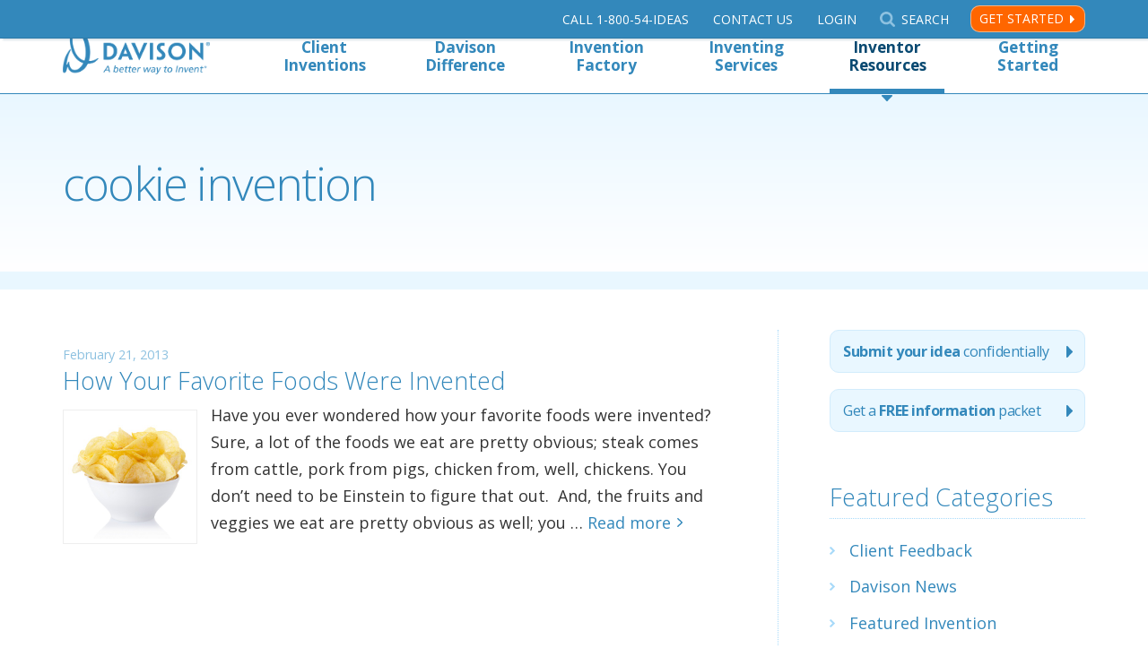

--- FILE ---
content_type: text/html; charset=UTF-8
request_url: https://www.davison.com/blog/tag/cookie-invention/
body_size: 11386
content:
<!DOCTYPE html>
<html lang="en-US">
<head>
<meta http-equiv="Content-type" content="text/html;charset=UTF-8"/>
<meta property="twitter:account_id" content="117078246"/>
<meta name="theme-color" content="#3388bb">
<meta name="viewport" content="width=device-width, initial-scale=1, maximum-scale=3">
<script async src='https://www.googletagmanager.com/gtag/js?id=G-FGKM219S06'></script>
<script>window.dataLayer=window.dataLayer||[];
function gtag(){dataLayer.push(arguments);}
gtag('js', new Date());
gtag('config', 'G-FGKM219S06');</script>
<script async src='https://www.googletagmanager.com/gtag/js?id=AW-1071613716'></script>
<script>window.dataLayer=window.dataLayer||[];
function gtag(){dataLayer.push(arguments);}
gtag('js', new Date());
gtag('config', 'AW-1071613716');</script>
<meta name='robots' content='index, follow, max-image-preview:large, max-snippet:-1, max-video-preview:-1'/>
<title>cookie invention Archives - Davison</title>
<meta name="description" content="Davison confidentially works with people to develop their new product ideas. The inventions have sold in Wal-Mart, Target, Lowes, Amazon and more."/>
<link rel="canonical" href="https://www.davison.com/blog/tag/cookie-invention/"/>
<meta property="og:locale" content="en_US"/>
<meta property="og:type" content="article"/>
<meta property="og:title" content="cookie invention Archives - Davison"/>
<meta property="og:description" content="Davison confidentially works with people to develop their new product ideas. The inventions have sold in Wal-Mart, Target, Lowes, Amazon and more."/>
<meta property="og:url" content="https://www.davison.com/blog/tag/cookie-invention/"/>
<meta property="og:site_name" content="Davison"/>
<meta name="twitter:card" content="summary_large_image"/>
<meta name="twitter:site" content="@Davison"/>
<link rel='dns-prefetch' href='//fonts.googleapis.com'/>
<link rel='dns-prefetch' href='//use.fontawesome.com'/>
<link rel='dns-prefetch' href='//www.googletagmanager.com'/>
<link rel="alternate" type="application/rss+xml" title="Davison &raquo; Feed" href="https://www.davison.com/feed/"/>
<link rel="alternate" type="application/rss+xml" title="Davison &raquo; Comments Feed" href="https://www.davison.com/comments/feed/"/>
<link rel="alternate" type="application/rss+xml" title="Davison &raquo; cookie invention Tag Feed" href="https://www.davison.com/blog/tag/cookie-invention/feed/"/>
<style id='wp-img-auto-sizes-contain-inline-css'>img:is([sizes=auto i],[sizes^="auto," i]){contain-intrinsic-size:3000px 1500px}</style>
<link rel="stylesheet" type="text/css" href="//www.davison.com/wp/wp-content/cache/wpfc-minified/llzgoplc/rs29.css" media="all"/>
<style id='wp-emoji-styles-inline-css'>img.wp-smiley, img.emoji{display:inline !important;border:none !important;box-shadow:none !important;height:1em !important;width:1em !important;margin:0 0.07em !important;vertical-align:-0.1em !important;background:none !important;padding:0 !important;}</style>
<link rel="stylesheet" type="text/css" href="//www.davison.com/wp/wp-content/cache/wpfc-minified/f5qtotib/rs29.css" media="all"/>
<style id='classic-theme-styles-inline-css'>.wp-block-button__link{color:#fff;background-color:#32373c;border-radius:9999px;box-shadow:none;text-decoration:none;padding:calc(.667em + 2px) calc(1.333em + 2px);font-size:1.125em}.wp-block-file__button{background:#32373c;color:#fff;text-decoration:none}</style>
<style id='global-styles-inline-css'>:root{--wp--preset--aspect-ratio--square:1;--wp--preset--aspect-ratio--4-3:4/3;--wp--preset--aspect-ratio--3-4:3/4;--wp--preset--aspect-ratio--3-2:3/2;--wp--preset--aspect-ratio--2-3:2/3;--wp--preset--aspect-ratio--16-9:16/9;--wp--preset--aspect-ratio--9-16:9/16;--wp--preset--color--black:#000000;--wp--preset--color--cyan-bluish-gray:#abb8c3;--wp--preset--color--white:#ffffff;--wp--preset--color--pale-pink:#f78da7;--wp--preset--color--vivid-red:#cf2e2e;--wp--preset--color--luminous-vivid-orange:#ff6900;--wp--preset--color--luminous-vivid-amber:#fcb900;--wp--preset--color--light-green-cyan:#7bdcb5;--wp--preset--color--vivid-green-cyan:#00d084;--wp--preset--color--pale-cyan-blue:#8ed1fc;--wp--preset--color--vivid-cyan-blue:#0693e3;--wp--preset--color--vivid-purple:#9b51e0;--wp--preset--gradient--vivid-cyan-blue-to-vivid-purple:linear-gradient(135deg,rgb(6,147,227) 0%,rgb(155,81,224) 100%);--wp--preset--gradient--light-green-cyan-to-vivid-green-cyan:linear-gradient(135deg,rgb(122,220,180) 0%,rgb(0,208,130) 100%);--wp--preset--gradient--luminous-vivid-amber-to-luminous-vivid-orange:linear-gradient(135deg,rgb(252,185,0) 0%,rgb(255,105,0) 100%);--wp--preset--gradient--luminous-vivid-orange-to-vivid-red:linear-gradient(135deg,rgb(255,105,0) 0%,rgb(207,46,46) 100%);--wp--preset--gradient--very-light-gray-to-cyan-bluish-gray:linear-gradient(135deg,rgb(238,238,238) 0%,rgb(169,184,195) 100%);--wp--preset--gradient--cool-to-warm-spectrum:linear-gradient(135deg,rgb(74,234,220) 0%,rgb(151,120,209) 20%,rgb(207,42,186) 40%,rgb(238,44,130) 60%,rgb(251,105,98) 80%,rgb(254,248,76) 100%);--wp--preset--gradient--blush-light-purple:linear-gradient(135deg,rgb(255,206,236) 0%,rgb(152,150,240) 100%);--wp--preset--gradient--blush-bordeaux:linear-gradient(135deg,rgb(254,205,165) 0%,rgb(254,45,45) 50%,rgb(107,0,62) 100%);--wp--preset--gradient--luminous-dusk:linear-gradient(135deg,rgb(255,203,112) 0%,rgb(199,81,192) 50%,rgb(65,88,208) 100%);--wp--preset--gradient--pale-ocean:linear-gradient(135deg,rgb(255,245,203) 0%,rgb(182,227,212) 50%,rgb(51,167,181) 100%);--wp--preset--gradient--electric-grass:linear-gradient(135deg,rgb(202,248,128) 0%,rgb(113,206,126) 100%);--wp--preset--gradient--midnight:linear-gradient(135deg,rgb(2,3,129) 0%,rgb(40,116,252) 100%);--wp--preset--font-size--small:13px;--wp--preset--font-size--medium:20px;--wp--preset--font-size--large:36px;--wp--preset--font-size--x-large:42px;--wp--preset--spacing--20:0.44rem;--wp--preset--spacing--30:0.67rem;--wp--preset--spacing--40:1rem;--wp--preset--spacing--50:1.5rem;--wp--preset--spacing--60:2.25rem;--wp--preset--spacing--70:3.38rem;--wp--preset--spacing--80:5.06rem;--wp--preset--shadow--natural:6px 6px 9px rgba(0, 0, 0, 0.2);--wp--preset--shadow--deep:12px 12px 50px rgba(0, 0, 0, 0.4);--wp--preset--shadow--sharp:6px 6px 0px rgba(0, 0, 0, 0.2);--wp--preset--shadow--outlined:6px 6px 0px -3px rgb(255, 255, 255), 6px 6px rgb(0, 0, 0);--wp--preset--shadow--crisp:6px 6px 0px rgb(0, 0, 0);}:where(.is-layout-flex){gap:0.5em;}:where(.is-layout-grid){gap:0.5em;}body .is-layout-flex{display:flex;}.is-layout-flex{flex-wrap:wrap;align-items:center;}.is-layout-flex > :is(*, div){margin:0;}body .is-layout-grid{display:grid;}.is-layout-grid > :is(*, div){margin:0;}:where(.wp-block-columns.is-layout-flex){gap:2em;}:where(.wp-block-columns.is-layout-grid){gap:2em;}:where(.wp-block-post-template.is-layout-flex){gap:1.25em;}:where(.wp-block-post-template.is-layout-grid){gap:1.25em;}.has-black-color{color:var(--wp--preset--color--black) !important;}.has-cyan-bluish-gray-color{color:var(--wp--preset--color--cyan-bluish-gray) !important;}.has-white-color{color:var(--wp--preset--color--white) !important;}.has-pale-pink-color{color:var(--wp--preset--color--pale-pink) !important;}.has-vivid-red-color{color:var(--wp--preset--color--vivid-red) !important;}.has-luminous-vivid-orange-color{color:var(--wp--preset--color--luminous-vivid-orange) !important;}.has-luminous-vivid-amber-color{color:var(--wp--preset--color--luminous-vivid-amber) !important;}.has-light-green-cyan-color{color:var(--wp--preset--color--light-green-cyan) !important;}.has-vivid-green-cyan-color{color:var(--wp--preset--color--vivid-green-cyan) !important;}.has-pale-cyan-blue-color{color:var(--wp--preset--color--pale-cyan-blue) !important;}.has-vivid-cyan-blue-color{color:var(--wp--preset--color--vivid-cyan-blue) !important;}.has-vivid-purple-color{color:var(--wp--preset--color--vivid-purple) !important;}.has-black-background-color{background-color:var(--wp--preset--color--black) !important;}.has-cyan-bluish-gray-background-color{background-color:var(--wp--preset--color--cyan-bluish-gray) !important;}.has-white-background-color{background-color:var(--wp--preset--color--white) !important;}.has-pale-pink-background-color{background-color:var(--wp--preset--color--pale-pink) !important;}.has-vivid-red-background-color{background-color:var(--wp--preset--color--vivid-red) !important;}.has-luminous-vivid-orange-background-color{background-color:var(--wp--preset--color--luminous-vivid-orange) !important;}.has-luminous-vivid-amber-background-color{background-color:var(--wp--preset--color--luminous-vivid-amber) !important;}.has-light-green-cyan-background-color{background-color:var(--wp--preset--color--light-green-cyan) !important;}.has-vivid-green-cyan-background-color{background-color:var(--wp--preset--color--vivid-green-cyan) !important;}.has-pale-cyan-blue-background-color{background-color:var(--wp--preset--color--pale-cyan-blue) !important;}.has-vivid-cyan-blue-background-color{background-color:var(--wp--preset--color--vivid-cyan-blue) !important;}.has-vivid-purple-background-color{background-color:var(--wp--preset--color--vivid-purple) !important;}.has-black-border-color{border-color:var(--wp--preset--color--black) !important;}.has-cyan-bluish-gray-border-color{border-color:var(--wp--preset--color--cyan-bluish-gray) !important;}.has-white-border-color{border-color:var(--wp--preset--color--white) !important;}.has-pale-pink-border-color{border-color:var(--wp--preset--color--pale-pink) !important;}.has-vivid-red-border-color{border-color:var(--wp--preset--color--vivid-red) !important;}.has-luminous-vivid-orange-border-color{border-color:var(--wp--preset--color--luminous-vivid-orange) !important;}.has-luminous-vivid-amber-border-color{border-color:var(--wp--preset--color--luminous-vivid-amber) !important;}.has-light-green-cyan-border-color{border-color:var(--wp--preset--color--light-green-cyan) !important;}.has-vivid-green-cyan-border-color{border-color:var(--wp--preset--color--vivid-green-cyan) !important;}.has-pale-cyan-blue-border-color{border-color:var(--wp--preset--color--pale-cyan-blue) !important;}.has-vivid-cyan-blue-border-color{border-color:var(--wp--preset--color--vivid-cyan-blue) !important;}.has-vivid-purple-border-color{border-color:var(--wp--preset--color--vivid-purple) !important;}.has-vivid-cyan-blue-to-vivid-purple-gradient-background{background:var(--wp--preset--gradient--vivid-cyan-blue-to-vivid-purple) !important;}.has-light-green-cyan-to-vivid-green-cyan-gradient-background{background:var(--wp--preset--gradient--light-green-cyan-to-vivid-green-cyan) !important;}.has-luminous-vivid-amber-to-luminous-vivid-orange-gradient-background{background:var(--wp--preset--gradient--luminous-vivid-amber-to-luminous-vivid-orange) !important;}.has-luminous-vivid-orange-to-vivid-red-gradient-background{background:var(--wp--preset--gradient--luminous-vivid-orange-to-vivid-red) !important;}.has-very-light-gray-to-cyan-bluish-gray-gradient-background{background:var(--wp--preset--gradient--very-light-gray-to-cyan-bluish-gray) !important;}.has-cool-to-warm-spectrum-gradient-background{background:var(--wp--preset--gradient--cool-to-warm-spectrum) !important;}.has-blush-light-purple-gradient-background{background:var(--wp--preset--gradient--blush-light-purple) !important;}.has-blush-bordeaux-gradient-background{background:var(--wp--preset--gradient--blush-bordeaux) !important;}.has-luminous-dusk-gradient-background{background:var(--wp--preset--gradient--luminous-dusk) !important;}.has-pale-ocean-gradient-background{background:var(--wp--preset--gradient--pale-ocean) !important;}.has-electric-grass-gradient-background{background:var(--wp--preset--gradient--electric-grass) !important;}.has-midnight-gradient-background{background:var(--wp--preset--gradient--midnight) !important;}.has-small-font-size{font-size:var(--wp--preset--font-size--small) !important;}.has-medium-font-size{font-size:var(--wp--preset--font-size--medium) !important;}.has-large-font-size{font-size:var(--wp--preset--font-size--large) !important;}.has-x-large-font-size{font-size:var(--wp--preset--font-size--x-large) !important;}:where(.wp-block-post-template.is-layout-flex){gap:1.25em;}:where(.wp-block-post-template.is-layout-grid){gap:1.25em;}:where(.wp-block-term-template.is-layout-flex){gap:1.25em;}:where(.wp-block-term-template.is-layout-grid){gap:1.25em;}:where(.wp-block-columns.is-layout-flex){gap:2em;}:where(.wp-block-columns.is-layout-grid){gap:2em;}:root :where(.wp-block-pullquote){font-size:1.5em;line-height:1.6;}</style>
<link rel="stylesheet" type="text/css" href="//www.davison.com/wp/wp-content/cache/wpfc-minified/dhphj23b/rs29.css" media="all"/>
<link rel='stylesheet' id='wpsr_fa_icons-css' href='https://use.fontawesome.com/releases/v6.7.2/css/all.css?ver=7.9' type='text/css' media='all'/>
<link rel="https://api.w.org/" href="https://www.davison.com/wp-json/"/><link rel="alternate" title="JSON" type="application/json" href="https://www.davison.com/wp-json/wp/v2/tags/947"/><link rel="EditURI" type="application/rsd+xml" title="RSD" href="https://www.davison.com/wp/xmlrpc.php?rsd"/>
<meta name="generator" content="Site Kit by Google 1.168.0"/><meta name="generator" content="Elementor 3.33.6; features: additional_custom_breakpoints; settings: css_print_method-external, google_font-enabled, font_display-auto">
<style>.e-con.e-parent:nth-of-type(n+4):not(.e-lazyloaded):not(.e-no-lazyload),
.e-con.e-parent:nth-of-type(n+4):not(.e-lazyloaded):not(.e-no-lazyload) *{background-image:none !important;}
@media screen and (max-height: 1024px) {
.e-con.e-parent:nth-of-type(n+3):not(.e-lazyloaded):not(.e-no-lazyload),
.e-con.e-parent:nth-of-type(n+3):not(.e-lazyloaded):not(.e-no-lazyload) *{background-image:none !important;}
}
@media screen and (max-height: 640px) {
.e-con.e-parent:nth-of-type(n+2):not(.e-lazyloaded):not(.e-no-lazyload),
.e-con.e-parent:nth-of-type(n+2):not(.e-lazyloaded):not(.e-no-lazyload) *{background-image:none !important;}
}</style>
<link rel="icon" href="https://www.davison.com/wp/wp-content/uploads/2017/08/cropped-davison_d-32x32.png" sizes="32x32"/>
<link rel="icon" href="https://www.davison.com/wp/wp-content/uploads/2017/08/cropped-davison_d-192x192.png" sizes="192x192"/>
<link rel="apple-touch-icon" href="https://www.davison.com/wp/wp-content/uploads/2017/08/cropped-davison_d-180x180.png"/>
<meta name="msapplication-TileImage" content="https://www.davison.com/wp/wp-content/uploads/2017/08/cropped-davison_d-270x270.png"/>
</head>
<body class="archive tag tag-cookie-invention tag-947 wp-custom-logo wp-theme-davison elementor-default elementor-kit-36262">
<noscript><iframe src="//www.googletagmanager.com/ns.html?id=GTM-KFCLLZ"
height="0" width="0" style="display:none;visibility:hidden"></iframe></noscript>
<div id="header" class="header">
<div id="utility" class="utility">
<div class="content-wrapper">
<div class="utility-menu">
<ul id="nav-utility" class="nav-utility"><li id="menu-item-34025" class="nav-utility-phone ga-track-link menu-item menu-item-type-custom menu-item-object-custom menu-item-34025"><a href="tel:+18005443327">Call<span> 1-800-54-Ideas</span></a></li>
<li id="menu-item-32570" class="nav-utility-contact ga-track-link menu-item menu-item-type-post_type menu-item-object-page menu-item-32570"><a href="https://www.davison.com/contact/">Contact Us</a></li>
<li id="menu-item-32569" class="nav-utility-login menu-item menu-item-type-custom menu-item-object-custom menu-item-32569"><a href="https://customer2.davison.com">Login</a></li>
<li id="menu-item-33287" class="nav-utility-search toggle-search menu-item menu-item-type-custom menu-item-object-custom menu-item-33287"><a href="#">Search</a></li>
</ul>				<a href="/submitidea.html?campaign_name=utilitynav" class="utility-menu-action ga-track-link" data-ga-label="Utility Nav - Get Started">Get Started</a>
<div class="header-search" role="search"> <form method="get" class="form searchform" action="/">  <label for="searchform" class="screen-reader-text">Search Davison</label> <input type="search" name="s" id="searchform" placeholder="Search Davison" value="" tabindex="0"> <input type="submit" value="Submit" class="button-search" tabindex="0"> </form></div></div></div></div><div id="nav-top" class="content-wrapper nav-top-wrapper">
<div class="nav-top-mobile-wrapper"> <a href="/" class="logo ir" title="Davison's Home Page"><span>Davison's Home Page</span></a> <a class="mobile-menu ir">Menu</a></div><ul id="nav" class="nav-top"><li id="menu-item-33195" class="menu-item menu-item-type-custom menu-item-object-custom menu-item-has-children menu-item-33195"><a href="#">Client Inventions</a>
<ul class="sub-menu">
<li id="menu-item-33198" class="menu-item menu-item-type-post_type menu-item-object-page menu-item-33198"><a href="https://www.davison.com/our-experience/products/consumer/" title="Samples of Consumer Products">Consumer Products</a></li>
<li id="menu-item-33196" class="menu-item menu-item-type-post_type menu-item-object-page menu-item-33196"><a href="https://www.davison.com/our-experience/products/industrial/" title="Samples of Industrial Products">Industrial Products</a></li>
<li id="menu-item-33197" class="menu-item menu-item-type-post_type menu-item-object-page menu-item-33197"><a href="https://www.davison.com/our-experience/products/apps/" title="Samples of Mobile Apps">Mobile Apps</a></li>
<li id="menu-item-33199" class="menu-item menu-item-type-post_type menu-item-object-page menu-item-33199"><a href="https://www.davison.com/our-experience/products/packaging/" title="Samples of Packaging Products">Packaging Products</a></li>
</ul>
</li>
<li id="menu-item-33175" class="menu-item menu-item-type-custom menu-item-object-custom menu-item-has-children menu-item-33175"><a href="#">Davison Difference</a>
<ul class="sub-menu">
<li id="menu-item-33176" class="menu-item menu-item-type-post_type menu-item-object-page menu-item-33176"><a href="https://www.davison.com/our-experience/about-davison/" title="About Davison">Our Story</a></li>
<li id="menu-item-33178" class="menu-item menu-item-type-post_type menu-item-object-page menu-item-33178"><a href="https://www.davison.com/our-experience/our-founder/">Meet the Founder</a></li>
<li id="menu-item-33226" class="menu-item menu-item-type-post_type menu-item-object-page menu-item-33226"><a href="https://www.davison.com/our-experience/products/">Samples of Client Inventions</a></li>
<li id="menu-item-33258" class="menu-item menu-item-type-post_type menu-item-object-page menu-item-33258"><a href="https://www.davison.com/9-step-experience/" title="Davison&#8217;s 9-Step Experience">Davison’s 9-Step Experience</a></li>
<li id="menu-item-33182" class="menu-item menu-item-type-post_type menu-item-object-page menu-item-33182"><a href="https://www.davison.com/case-studies/" title="Inventor Case Studies">Case Studies</a></li>
<li id="menu-item-33179" class="menu-item menu-item-type-post_type menu-item-object-page menu-item-33179"><a href="https://www.davison.com/our-experience/testimonials-and-reviews/" title="Testimonials Inventors and Corporations">Testimonials and Reviews</a></li>
<li id="menu-item-33225" class="menu-item menu-item-type-post_type menu-item-object-page menu-item-33225"><a href="https://www.davison.com/our-experience/history/" title="30 Years of History about Davison">30 Years of History</a></li>
<li id="menu-item-33227" class="menu-item menu-item-type-post_type menu-item-object-page menu-item-33227"><a href="https://www.davison.com/our-experience/awards/">Awards</a></li>
</ul>
</li>
<li id="menu-item-33232" class="menu-item menu-item-type-custom menu-item-object-custom menu-item-has-children menu-item-33232"><a href="#">Invention Factory</a>
<ul class="sub-menu">
<li id="menu-item-33192" class="menu-item menu-item-type-post_type menu-item-object-page menu-item-33192"><a href="https://www.davison.com/our-experience/factory/">Invention Factory Photos</a></li>
<li id="menu-item-33191" class="menu-item menu-item-type-post_type menu-item-object-page menu-item-33191"><a href="https://www.davison.com/webisodes/" title="Dare to Invent® TV Show">Dare to Invent<sup>®</sup> TV Show</a></li>
<li id="menu-item-40508" class="menu-item menu-item-type-post_type menu-item-object-page menu-item-40508"><a href="https://www.davison.com/our-experience/factory/schedule-tour/">Tour our Invention Factory</a></li>
</ul>
</li>
<li id="menu-item-33183" class="menu-item menu-item-type-custom menu-item-object-custom menu-item-has-children menu-item-33183"><a href="#">Inventing Services</a>
<ul class="sub-menu">
<li id="menu-item-33749" class="menu-item menu-item-type-post_type menu-item-object-page menu-item-33749"><a href="https://www.davison.com/inventing-services/inventors/" title="Services for Inventors">For Inventors</a></li>
<li id="menu-item-33748" class="menu-item menu-item-type-post_type menu-item-object-page menu-item-33748"><a href="https://www.davison.com/inventing-services/corporations/" title="Services for Corporations">For Corporations</a></li>
</ul>
</li>
<li id="menu-item-33180" class="menu-item menu-item-type-custom menu-item-object-custom menu-item-has-children menu-item-33180 current-menu-item"><a href="#">Inventor Resources</a>
<ul class="sub-menu">
<li id="menu-item-35361" class="menu-item menu-item-type-post_type menu-item-object-page menu-item-35361"><a href="https://www.davison.com/resources/">Resource Channel</a></li>
<li id="menu-item-35360" class="menu-item menu-item-type-custom menu-item-object-custom menu-item-35360"><a href="/audio">Audio Blog</a></li>
<li id="menu-item-35362" class="menu-item menu-item-type-custom menu-item-object-custom menu-item-35362"><a href="/infographics">Infographics</a></li>
<li id="menu-item-33189" class="menu-item menu-item-type-post_type menu-item-object-page menu-item-33189 current-menu-item"><a href="https://www.davison.com/blog/" title="Davison&#8217;s Company Blog">Blog</a></li>
<li id="menu-item-33190" class="menu-item menu-item-type-post_type menu-item-object-page menu-item-33190"><a href="https://www.davison.com/news/" title="News about Davison">Newsroom</a></li>
<li id="menu-item-33181" class="menu-item menu-item-type-post_type menu-item-object-page menu-item-33181"><a href="https://www.davison.com/helpful-hints/questions-and-myths/" title="Questions and Myths">FAQ and Myths</a></li>
</ul>
</li>
<li id="menu-item-33662" class="menu-item menu-item-type-custom menu-item-object-custom menu-item-has-children menu-item-33662"><a href="#">Getting Started</a>
<ul class="sub-menu">
<li id="menu-item-33663" class="menu-item menu-item-type-custom menu-item-object-custom menu-item-33663"><a href="/submitidea.html?campaign_name=topnav">Submit your idea securely</a></li>
<li id="menu-item-33664" class="menu-item menu-item-type-custom menu-item-object-custom menu-item-33664"><a href="/free_information.html?campaign_name=topnav">Get our free information packet</a></li>
<li id="menu-item-33665" class="menu-item menu-item-type-post_type menu-item-object-page menu-item-33665"><a href="https://www.davison.com/get-started/pursuing-your-idea/" title="Pursing your Idea">Pursuing Your Idea</a></li>
<li id="menu-item-33666" class="menu-item menu-item-type-post_type menu-item-object-page menu-item-33666"><a href="https://www.davison.com/get-started/trust-davison/">Trust Davison</a></li>
<li id="menu-item-33673" class="menu-item menu-item-type-post_type menu-item-object-page menu-item-33673"><a href="https://www.davison.com/inventing-services/idea-protection/" title="Idea Protection">How we protect your idea</a></li>
<li id="menu-item-33669" class="menu-item menu-item-type-post_type menu-item-object-page menu-item-33669"><a href="https://www.davison.com/get-started/have-a-patent/">Have a Patent?</a></li>
<li id="menu-item-33668" class="menu-item menu-item-type-post_type menu-item-object-page menu-item-33668"><a href="https://www.davison.com/get-started/need-patent-idea/">Need a Patent?</a></li>
<li id="menu-item-41089" class="menu-item menu-item-type-post_type menu-item-object-page menu-item-41089"><a href="https://www.davison.com/get-started/patents/">Patent an Invention</a></li>
</ul>
</li>
<li id="menu-item-33951" class="hidden-md-up menu-item menu-item-type-post_type menu-item-object-page menu-item-33951"><a href="https://www.davison.com/contact/" title="Contact or call Davison">Contact Davison</a></li>
<li id="menu-item-33952" class="hidden-md-up noborder menu-item menu-item-type-custom menu-item-object-custom menu-item-33952"><a href="https://customer2.davison.com/" title="Login to your secure portal">Login</a></li>
</ul></div></div><div class="masthead">
<div class="content-wrapper"> <h1>cookie invention</h1></div></div><main class="main">
<div class="content">
<div class="post archive-listing" id="post-12692" class="post-12692 post type-post status-publish format-standard hentry category-featured-invention category-innovation-2 category-inventions category-inventor-stories tag-cookie-invention tag-cooking-inventions tag-corn-flakes-inventor tag-food-inventions tag-innovative-food tag-inventor-of-corn-dogs tag-inventor-of-popsicles tag-potato-chip-invention">
<div class="post-info"> <span class="post-date" title="Date">February 21, 2013</span> <span class="post-edit"></span></div><h2><a href="https://www.davison.com/blog/how-your-favorite-foods-were-invented/" rel="bookmark" title="How Your Favorite Foods Were Invented">
How Your Favorite Foods Were Invented
</a></h2>
<div class="entry excerpt"> <a href="https://www.davison.com/blog/how-your-favorite-foods-were-invented/" class="thumbnail" title="How Your Favorite Foods Were Invented"><img src="https://www.davison.com/wp/wp-content/uploads/2013/02/Chips.jpg" alt="How Your Favorite Foods Were Invented" width="150" class="photo alignleft"/></a> <a href="https://www.davison.com/blog/how-your-favorite-foods-were-invented/" rel="bookmark" title="How Your Favorite Foods Were Invented"> <p>Have you ever wondered how your favorite foods were invented? Sure, a lot of the foods we eat are pretty obvious; steak comes from cattle, pork from pigs, chicken from, well, chickens. You don’t need to be Einstein to figure that out.  And, the fruits and veggies we eat are pretty obvious as well; you &#8230;</p> <span class="read-more">Read more</span> </a></div></div></div><div class="sidebar">
<div class="side-submit-links"> <a href="/submitidea.html?type=sidebar" class="side-button ga-track-link" id="sidebar-button-submit-idea" title="Submit your idea"><b>Submit your idea</b> <span>confidentially</span> </a> <a href="/free_information.html?type=sidebar" class="side-button ga-track-link" id="sidebar-button-idea-guide" title="Free information packet for submitting a product invention idea">Get <span>a</span> <b>FREE information</b> <span>packet</span> </a></div><div class="side-element chevron-list"><h2 class="title">Featured Categories</h2><ul><li><a href="https://www.davison.com/blog/category/client-feedback/">Client Feedback</a></li><li><a href="https://www.davison.com/blog/category/davison-news/">Davison News</a></li><li><a href="https://www.davison.com/blog/category/featured-invention/">Featured Invention</a></li><li><a href="https://www.davison.com/blog/category/inventing-advice/">Inventing Advice</a></li><li><a href="https://www.davison.com/blog/category/inventor-stories/">Inventor Stories</a></li><li><a href="https://www.davison.com/blog/category/product-news/">Product News</a></li></ul></div><div class="side-element chevron-list"> <h2 class="title">Recent Posts</h2> <ul> <li> <a href="https://www.davison.com/blog/the-patent-process-a-timeline-for-patenting/">The Patent Process: A Timeline For Patenting</a> </li> <li> <a href="https://www.davison.com/blog/davisons-top-5-holiday-helpers/">Davison&#8217;s Top 5 Holiday Helpers</a> </li> <li> <a href="https://www.davison.com/blog/reinventing-the-us-presidential-voting-process/">Reinventing Voting In The U.S.</a> </li> <li> <a href="https://www.davison.com/blog/invent-the-future/">Invent the Future</a> </li> <li> <a href="https://www.davison.com/blog/the-original-female-influencers/">The Original Female Influencers</a> </li> <li> <a href="https://www.davison.com/blog/the-global-history-of-patents/">The Global History of Patents</a> </li> <li> <a href="https://www.davison.com/blog/evolving-inventions-reinventing-the-already-invented/">Evolving Inventions: Reinventing the Already Invented</a> </li> <li> <a href="https://www.davison.com/blog/inventing-fundamentals-part-1-the-building-blocks/">Inventing Fundamentals, Part 1: The Building Blocks</a> </li> <li> <a href="https://www.davison.com/blog/virtual-reality-and-the-future-of-invention/">Virtual Reality and the Future of Invention</a> </li> <li> <a href="https://www.davison.com/blog/when-should-i-promote-my-product-on-social-media/">When Should I Promote My Product on Social Media?</a> </li> </ul></div><div class="side-element chevron-list"><h2 class="title">Tags</h2><div class="tagcloud"><a href="https://www.davison.com/blog/tag/client-feedback/" class="tag-cloud-link tag-link-67 tag-link-position-1" style="font-size: 8.6021505376344pt;" aria-label="Client Feedback (19 items)">Client Feedback</a> <a href="https://www.davison.com/blog/tag/dare-to-invent/" class="tag-cloud-link tag-link-200 tag-link-position-2" style="font-size: 10.10752688172pt;" aria-label="Dare to Invent (24 items)">Dare to Invent</a> <a href="https://www.davison.com/blog/tag/davison/" class="tag-cloud-link tag-link-13 tag-link-position-3" style="font-size: 17.784946236559pt;" aria-label="davison (81 items)">davison</a> <a href="https://www.davison.com/blog/tag/davison-inventions/" class="tag-cloud-link tag-link-33 tag-link-position-4" style="font-size: 20.494623655914pt;" aria-label="Davison inventions (123 items)">Davison inventions</a> <a href="https://www.davison.com/blog/tag/davison-inventors/" class="tag-cloud-link tag-link-187 tag-link-position-5" style="font-size: 11.462365591398pt;" aria-label="Davison Inventors (30 items)">Davison Inventors</a> <a href="https://www.davison.com/blog/tag/davison-news/" class="tag-cloud-link tag-link-25 tag-link-position-6" style="font-size: 22pt;" aria-label="Davison News (154 items)">Davison News</a> <a href="https://www.davison.com/blog/tag/davison-products/" class="tag-cloud-link tag-link-52 tag-link-position-7" style="font-size: 19.89247311828pt;" aria-label="Davison Products (111 items)">Davison Products</a> <a href="https://www.davison.com/blog/tag/george-davison/" class="tag-cloud-link tag-link-97 tag-link-position-8" style="font-size: 18.838709677419pt;" aria-label="George Davison (94 items)">George Davison</a> <a href="https://www.davison.com/blog/tag/hugs-pet-products/" class="tag-cloud-link tag-link-126 tag-link-position-9" style="font-size: 15.677419354839pt;" aria-label="hugs pet products (58 items)">hugs pet products</a> <a href="https://www.davison.com/blog/tag/idea/" class="tag-cloud-link tag-link-443 tag-link-position-10" style="font-size: 11.311827956989pt;" aria-label="idea (29 items)">idea</a> <a href="https://www.davison.com/blog/tag/innovation/" class="tag-cloud-link tag-link-72 tag-link-position-11" style="font-size: 17.634408602151pt;" aria-label="innovation (79 items)">innovation</a> <a href="https://www.davison.com/blog/tag/inventing/" class="tag-cloud-link tag-link-60 tag-link-position-12" style="font-size: 12.516129032258pt;" aria-label="inventing (35 items)">inventing</a> <a href="https://www.davison.com/blog/tag/inventing-advice/" class="tag-cloud-link tag-link-61 tag-link-position-13" style="font-size: 12.215053763441pt;" aria-label="Inventing Advice (34 items)">Inventing Advice</a> <a href="https://www.davison.com/blog/tag/invention/" class="tag-cloud-link tag-link-8 tag-link-position-14" style="font-size: 20.94623655914pt;" aria-label="invention (130 items)">invention</a> <a href="https://www.davison.com/blog/tag/invention-factory/" class="tag-cloud-link tag-link-330 tag-link-position-15" style="font-size: 18.688172043011pt;" aria-label="Invention Factory (93 items)">Invention Factory</a> <a href="https://www.davison.com/blog/tag/invention-idea/" class="tag-cloud-link tag-link-73 tag-link-position-16" style="font-size: 9.8064516129032pt;" aria-label="Invention Idea (23 items)">Invention Idea</a> <a href="https://www.davison.com/blog/tag/inventions/" class="tag-cloud-link tag-link-94 tag-link-position-17" style="font-size: 18.086021505376pt;" aria-label="Inventions (85 items)">Inventions</a> <a href="https://www.davison.com/blog/tag/inventor/" class="tag-cloud-link tag-link-74 tag-link-position-18" style="font-size: 13.870967741935pt;" aria-label="inventor (44 items)">inventor</a> <a href="https://www.davison.com/blog/tag/inventors/" class="tag-cloud-link tag-link-88 tag-link-position-19" style="font-size: 12.064516129032pt;" aria-label="inventors (33 items)">inventors</a> <a href="https://www.davison.com/blog/tag/love-cooking-company/" class="tag-cloud-link tag-link-1439 tag-link-position-20" style="font-size: 9.8064516129032pt;" aria-label="Love Cooking Company (23 items)">Love Cooking Company</a> <a href="https://www.davison.com/blog/tag/new-product/" class="tag-cloud-link tag-link-78 tag-link-position-21" style="font-size: 10.559139784946pt;" aria-label="new product (26 items)">new product</a> <a href="https://www.davison.com/blog/tag/new-product-news/" class="tag-cloud-link tag-link-91 tag-link-position-22" style="font-size: 8pt;" aria-label="New Product News (17 items)">New Product News</a> <a href="https://www.davison.com/blog/tag/package-design/" class="tag-cloud-link tag-link-79 tag-link-position-23" style="font-size: 8.3010752688172pt;" aria-label="package design (18 items)">package design</a> <a href="https://www.davison.com/blog/tag/packaging-design/" class="tag-cloud-link tag-link-30 tag-link-position-24" style="font-size: 8.3010752688172pt;" aria-label="packaging design (18 items)">packaging design</a> <a href="https://www.davison.com/blog/tag/patent/" class="tag-cloud-link tag-link-417 tag-link-position-25" style="font-size: 11.010752688172pt;" aria-label="patent (28 items)">patent</a> <a href="https://www.davison.com/blog/tag/patents-2/" class="tag-cloud-link tag-link-714 tag-link-position-26" style="font-size: 11.462365591398pt;" aria-label="patents (30 items)">patents</a> <a href="https://www.davison.com/blog/tag/pet-invention/" class="tag-cloud-link tag-link-81 tag-link-position-27" style="font-size: 11.010752688172pt;" aria-label="pet invention (28 items)">pet invention</a> <a href="https://www.davison.com/blog/tag/product-development/" class="tag-cloud-link tag-link-63 tag-link-position-28" style="font-size: 10.10752688172pt;" aria-label="product development (24 items)">product development</a> <a href="https://www.davison.com/blog/tag/product-news/" class="tag-cloud-link tag-link-55 tag-link-position-29" style="font-size: 17.333333333333pt;" aria-label="Product News (74 items)">Product News</a> <a href="https://www.davison.com/blog/tag/qvc/" class="tag-cloud-link tag-link-112 tag-link-position-30" style="font-size: 11.311827956989pt;" aria-label="QVC (29 items)">QVC</a></div></div><div class="side-element chevron-list"><h2 class="title">Archives</h2> <label class="screen-reader-text" for="archives-dropdown-3">Archives</label> <select id="archives-dropdown-3" name="archive-dropdown"> <option value="">Select Month</option> <option value='https://www.davison.com/blog/2025/01/'> January 2025 </option> <option value='https://www.davison.com/blog/2021/12/'> December 2021 </option> <option value='https://www.davison.com/blog/2020/09/'> September 2020 </option> <option value='https://www.davison.com/blog/2020/06/'> June 2020 </option> <option value='https://www.davison.com/blog/2020/04/'> April 2020 </option> <option value='https://www.davison.com/blog/2019/09/'> September 2019 </option> <option value='https://www.davison.com/blog/2019/07/'> July 2019 </option> <option value='https://www.davison.com/blog/2019/04/'> April 2019 </option> <option value='https://www.davison.com/blog/2019/03/'> March 2019 </option> <option value='https://www.davison.com/blog/2019/02/'> February 2019 </option> <option value='https://www.davison.com/blog/2018/12/'> December 2018 </option> <option value='https://www.davison.com/blog/2018/11/'> November 2018 </option> <option value='https://www.davison.com/blog/2018/10/'> October 2018 </option> <option value='https://www.davison.com/blog/2018/07/'> July 2018 </option> <option value='https://www.davison.com/blog/2018/06/'> June 2018 </option> <option value='https://www.davison.com/blog/2018/05/'> May 2018 </option> <option value='https://www.davison.com/blog/2018/04/'> April 2018 </option> <option value='https://www.davison.com/blog/2018/03/'> March 2018 </option> <option value='https://www.davison.com/blog/2018/02/'> February 2018 </option> <option value='https://www.davison.com/blog/2018/01/'> January 2018 </option> <option value='https://www.davison.com/blog/2017/12/'> December 2017 </option> <option value='https://www.davison.com/blog/2017/11/'> November 2017 </option> <option value='https://www.davison.com/blog/2017/10/'> October 2017 </option> <option value='https://www.davison.com/blog/2017/09/'> September 2017 </option> <option value='https://www.davison.com/blog/2017/08/'> August 2017 </option> <option value='https://www.davison.com/blog/2017/07/'> July 2017 </option> <option value='https://www.davison.com/blog/2017/06/'> June 2017 </option> <option value='https://www.davison.com/blog/2017/05/'> May 2017 </option> <option value='https://www.davison.com/blog/2017/04/'> April 2017 </option> <option value='https://www.davison.com/blog/2017/03/'> March 2017 </option> <option value='https://www.davison.com/blog/2017/02/'> February 2017 </option> <option value='https://www.davison.com/blog/2017/01/'> January 2017 </option> <option value='https://www.davison.com/blog/2016/12/'> December 2016 </option> <option value='https://www.davison.com/blog/2016/11/'> November 2016 </option> <option value='https://www.davison.com/blog/2016/10/'> October 2016 </option> <option value='https://www.davison.com/blog/2016/09/'> September 2016 </option> <option value='https://www.davison.com/blog/2016/08/'> August 2016 </option> <option value='https://www.davison.com/blog/2016/07/'> July 2016 </option> <option value='https://www.davison.com/blog/2016/06/'> June 2016 </option> <option value='https://www.davison.com/blog/2016/05/'> May 2016 </option> <option value='https://www.davison.com/blog/2016/04/'> April 2016 </option> <option value='https://www.davison.com/blog/2016/03/'> March 2016 </option> <option value='https://www.davison.com/blog/2016/02/'> February 2016 </option> <option value='https://www.davison.com/blog/2016/01/'> January 2016 </option> <option value='https://www.davison.com/blog/2015/12/'> December 2015 </option> <option value='https://www.davison.com/blog/2015/11/'> November 2015 </option> <option value='https://www.davison.com/blog/2015/10/'> October 2015 </option> <option value='https://www.davison.com/blog/2015/09/'> September 2015 </option> <option value='https://www.davison.com/blog/2015/08/'> August 2015 </option> <option value='https://www.davison.com/blog/2015/07/'> July 2015 </option> <option value='https://www.davison.com/blog/2015/06/'> June 2015 </option> <option value='https://www.davison.com/blog/2015/05/'> May 2015 </option> <option value='https://www.davison.com/blog/2015/04/'> April 2015 </option> <option value='https://www.davison.com/blog/2015/03/'> March 2015 </option> <option value='https://www.davison.com/blog/2015/02/'> February 2015 </option> <option value='https://www.davison.com/blog/2015/01/'> January 2015 </option> <option value='https://www.davison.com/blog/2014/12/'> December 2014 </option> <option value='https://www.davison.com/blog/2014/11/'> November 2014 </option> <option value='https://www.davison.com/blog/2014/10/'> October 2014 </option> <option value='https://www.davison.com/blog/2014/08/'> August 2014 </option> <option value='https://www.davison.com/blog/2014/07/'> July 2014 </option> <option value='https://www.davison.com/blog/2014/06/'> June 2014 </option> <option value='https://www.davison.com/blog/2014/05/'> May 2014 </option> <option value='https://www.davison.com/blog/2014/04/'> April 2014 </option> <option value='https://www.davison.com/blog/2014/03/'> March 2014 </option> <option value='https://www.davison.com/blog/2014/02/'> February 2014 </option> <option value='https://www.davison.com/blog/2014/01/'> January 2014 </option> <option value='https://www.davison.com/blog/2013/12/'> December 2013 </option> <option value='https://www.davison.com/blog/2013/11/'> November 2013 </option> <option value='https://www.davison.com/blog/2013/10/'> October 2013 </option> <option value='https://www.davison.com/blog/2013/09/'> September 2013 </option> <option value='https://www.davison.com/blog/2013/08/'> August 2013 </option> <option value='https://www.davison.com/blog/2013/07/'> July 2013 </option> <option value='https://www.davison.com/blog/2013/06/'> June 2013 </option> <option value='https://www.davison.com/blog/2013/05/'> May 2013 </option> <option value='https://www.davison.com/blog/2013/04/'> April 2013 </option> <option value='https://www.davison.com/blog/2013/03/'> March 2013 </option> <option value='https://www.davison.com/blog/2013/02/'> February 2013 </option> <option value='https://www.davison.com/blog/2013/01/'> January 2013 </option> <option value='https://www.davison.com/blog/2012/12/'> December 2012 </option> <option value='https://www.davison.com/blog/2012/11/'> November 2012 </option> <option value='https://www.davison.com/blog/2012/10/'> October 2012 </option> <option value='https://www.davison.com/blog/2012/09/'> September 2012 </option> <option value='https://www.davison.com/blog/2012/08/'> August 2012 </option> <option value='https://www.davison.com/blog/2012/07/'> July 2012 </option> <option value='https://www.davison.com/blog/2012/06/'> June 2012 </option> <option value='https://www.davison.com/blog/2012/05/'> May 2012 </option> <option value='https://www.davison.com/blog/2012/04/'> April 2012 </option> <option value='https://www.davison.com/blog/2012/03/'> March 2012 </option> <option value='https://www.davison.com/blog/2012/02/'> February 2012 </option> <option value='https://www.davison.com/blog/2012/01/'> January 2012 </option> <option value='https://www.davison.com/blog/2011/12/'> December 2011 </option> <option value='https://www.davison.com/blog/2011/11/'> November 2011 </option> <option value='https://www.davison.com/blog/2011/10/'> October 2011 </option> <option value='https://www.davison.com/blog/2011/09/'> September 2011 </option> <option value='https://www.davison.com/blog/2011/08/'> August 2011 </option> <option value='https://www.davison.com/blog/2011/07/'> July 2011 </option> <option value='https://www.davison.com/blog/2011/06/'> June 2011 </option> <option value='https://www.davison.com/blog/2011/05/'> May 2011 </option> <option value='https://www.davison.com/blog/2011/04/'> April 2011 </option> <option value='https://www.davison.com/blog/2011/03/'> March 2011 </option> <option value='https://www.davison.com/blog/2011/02/'> February 2011 </option> <option value='https://www.davison.com/blog/2011/01/'> January 2011 </option> <option value='https://www.davison.com/blog/2010/12/'> December 2010 </option> <option value='https://www.davison.com/blog/2010/11/'> November 2010 </option> <option value='https://www.davison.com/blog/2010/10/'> October 2010 </option> <option value='https://www.davison.com/blog/2010/09/'> September 2010 </option> <option value='https://www.davison.com/blog/2010/08/'> August 2010 </option> <option value='https://www.davison.com/blog/2010/07/'> July 2010 </option> <option value='https://www.davison.com/blog/2010/06/'> June 2010 </option> <option value='https://www.davison.com/blog/2010/05/'> May 2010 </option> <option value='https://www.davison.com/blog/2010/04/'> April 2010 </option> <option value='https://www.davison.com/blog/2010/03/'> March 2010 </option> <option value='https://www.davison.com/blog/2010/02/'> February 2010 </option> <option value='https://www.davison.com/blog/2010/01/'> January 2010 </option> <option value='https://www.davison.com/blog/2009/12/'> December 2009 </option> <option value='https://www.davison.com/blog/2009/11/'> November 2009 </option> <option value='https://www.davison.com/blog/2009/10/'> October 2009 </option> <option value='https://www.davison.com/blog/2009/09/'> September 2009 </option> <option value='https://www.davison.com/blog/2009/07/'> July 2009 </option> <option value='https://www.davison.com/blog/2009/06/'> June 2009 </option> <option value='https://www.davison.com/blog/2009/05/'> May 2009 </option> <option value='https://www.davison.com/blog/2009/04/'> April 2009 </option> <option value='https://www.davison.com/blog/2009/03/'> March 2009 </option> <option value='https://www.davison.com/blog/2009/02/'> February 2009 </option> <option value='https://www.davison.com/blog/2009/01/'> January 2009 </option> <option value='https://www.davison.com/blog/2008/12/'> December 2008 </option> <option value='https://www.davison.com/blog/2008/11/'> November 2008 </option> <option value='https://www.davison.com/blog/2008/09/'> September 2008 </option> <option value='https://www.davison.com/blog/2008/08/'> August 2008 </option> <option value='https://www.davison.com/blog/2008/05/'> May 2008 </option> <option value='https://www.davison.com/blog/2008/04/'> April 2008 </option> <option value='https://www.davison.com/blog/2008/02/'> February 2008 </option> <option value='https://www.davison.com/blog/2008/01/'> January 2008 </option> <option value='https://www.davison.com/blog/2007/12/'> December 2007 </option> <option value='https://www.davison.com/blog/2007/08/'> August 2007 </option> <option value='https://www.davison.com/blog/2007/05/'> May 2007 </option> <option value='https://www.davison.com/blog/2007/03/'> March 2007 </option> <option value='https://www.davison.com/blog/2006/12/'> December 2006 </option> <option value='https://www.davison.com/blog/2006/11/'> November 2006 </option> <option value='https://www.davison.com/blog/2006/09/'> September 2006 </option> <option value='https://www.davison.com/blog/2006/08/'> August 2006 </option> <option value='https://www.davison.com/blog/2006/06/'> June 2006 </option> <option value='https://www.davison.com/blog/2006/05/'> May 2006 </option> <option value='https://www.davison.com/blog/2006/04/'> April 2006 </option> <option value='https://www.davison.com/blog/2006/03/'> March 2006 </option> <option value='https://www.davison.com/blog/2006/02/'> February 2006 </option> <option value='https://www.davison.com/blog/2006/01/'> January 2006 </option> </select></div><div class="side-element"> <a href="https://www.davison.com/feed/" class="rss-feed">RSS</a></div></div></main>
<div class="footer">
<div class="content-wrapper">
<div class="social-search">
<ul id="menu-social-media" class="social-nav"><li id="menu-item-34630" class="facebook ga-track-link menu-item menu-item-type-custom menu-item-object-custom menu-item-34630"><a target="_blank" href="https://www.facebook.com/DavisonInvent/">Facebook</a></li>
<li id="menu-item-34631" class="linkedin ga-track-link menu-item menu-item-type-custom menu-item-object-custom menu-item-34631"><a target="_blank" href="https://www.linkedin.com/company/davison/">LinkedIn</a></li>
<li id="menu-item-34632" class="twitter ga-track-link menu-item menu-item-type-custom menu-item-object-custom menu-item-34632"><a target="_blank" href="https://x.com/Davison">X</a></li>
<li id="menu-item-34633" class="instagram ga-track-link menu-item menu-item-type-custom menu-item-object-custom menu-item-34633"><a target="_blank" href="https://www.instagram.com/davison_invent/">Instagram</a></li>
</ul>            <div class="footer-search"> <form method="get" class="form searchform" action="/">  <label for="searchform" class="screen-reader-text">Search Davison</label> <input type="search" name="s" id="searchform" placeholder="Search Davison" value="" tabindex="0"> <input type="submit" value="Submit" class="button-search" tabindex="0"> </form></div></div><ul id="menu-footer-menu-1-g" class="footer-nav"><li id="menu-item-33794" class="menu-item menu-item-type-post_type menu-item-object-page menu-item-33794"><a href="https://www.davison.com/our-experience/products/" title="Samples of Client Inventions">Client Inventions</a></li>
<li id="menu-item-32704" class="menu-item menu-item-type-post_type menu-item-object-page menu-item-32704"><a href="https://www.davison.com/our-experience/about-davison/" title="About Davison">Davison Difference</a></li>
<li id="menu-item-32705" class="menu-item menu-item-type-post_type menu-item-object-page menu-item-32705"><a href="https://www.davison.com/our-experience/factory/" title="Davison&#8217;s Invention Factory">Invention Factory</a></li>
<li id="menu-item-34628" class="menu-item menu-item-type-post_type menu-item-object-page menu-item-34628"><a href="https://www.davison.com/inventing-services/inventors/" title="Inventing services for corporations and inventors">Inventing Services</a></li>
<li id="menu-item-33793" class="menu-item menu-item-type-post_type menu-item-object-page menu-item-33793 current-menu-item"><a href="https://www.davison.com/blog/" title="Resources for Inventors">Inventor Resources</a></li>
<li id="menu-item-33071" class="ga-track-link menu-item menu-item-type-custom menu-item-object-custom menu-item-33071"><a href="/submitidea.html?campaign_name=footer" title="Get started with Davison">Get Started</a></li>
<li id="menu-item-33949" class="menu-item menu-item-type-post_type menu-item-object-page menu-item-33949"><a href="https://www.davison.com/contact/" title="Contact Davison">Contact Us</a></li>
</ul>
<div class="legal">
Depiction of any trademarks/logos does not represent endorsement of Davison, its services, or products by the trademark owner.<br/>
<div class="copyright">&copy; MMXXV Davison</div></div></div></div><script>!function(f,b,e,v,n,t,s){if(f.fbq)return;n=f.fbq=function(){n.callMethod?
n.callMethod.apply(n,arguments):n.queue.push(arguments)};if(!f._fbq)f._fbq=n;
n.push=n;n.loaded=!0;n.version='2.0';n.queue=[];t=b.createElement(e);t.async=!0;
t.src=v;s=b.getElementsByTagName(e)[0];s.parentNode.insertBefore(t,s)}(window,
document,'script','//connect.facebook.net/en_US/fbevents.js');
fbq('init', '224454804562095');
fbq('track', "PageView");</script>
<noscript><img height="1" width="1" style="display:none" src="https://www.facebook.com/tr?id=224454804562095&ev=PageView&noscript=1"/></noscript>
<noscript>
<img height="1" width="1" style="display:none;" alt="" src="https://www.googleadservices.com/pagead/conversion/1071613716/?label=pJMJCIXHtAIQlI7-_gM&amp;guid=ON&amp;script=0"/>
</noscript>
<script id="wp-emoji-settings" type="application/json">{"baseUrl":"https://s.w.org/images/core/emoji/17.0.2/72x72/","ext":".png","svgUrl":"https://s.w.org/images/core/emoji/17.0.2/svg/","svgExt":".svg","source":{"concatemoji":"https://www.davison.com/wp/wp-includes/js/wp-emoji-release.min.js?ver=c067009c71f26d926afbe9103f1d1983"}}</script>
<noscript id="wpfc-google-fonts"><link rel='stylesheet' id='davison-google-fonts-css' href='https://fonts.googleapis.com/css?family=Open+Sans%3A300%2C400%2C400i%2C600%2C700%2C700i&#038;ver=c067009c71f26d926afbe9103f1d1983' type='text/css' media='all'/>
</noscript>
<script>var google_conversion_id=1071613716;
var google_conversion_language="en";
var google_conversion_format="3";
var google_conversion_color="666666";
var google_conversion_label="pJMJCIXHtAIQlI7-_gM";
var google_conversion_value=0;</script>
<script id="wpsr_main_js-js-extra">var wp_socializer={"ajax_url":"https://www.davison.com/wp/wp-admin/admin-ajax.php"};
//# sourceURL=wpsr_main_js-js-extra</script>
<script src='https://apxl.io/script.js?id=27692b3f-6955-4a94-82ff-089689b13b3a'></script>
<script>(( dropdownId)=> {
const dropdown=document.getElementById(dropdownId);
function onSelectChange(){
setTimeout(()=> {
if('escape'===dropdown.dataset.lastkey){
return;
}
if(dropdown.value){
document.location.href=dropdown.value;
}}, 250);
}
function onKeyUp(event){
if('Escape'===event.key){
dropdown.dataset.lastkey='escape';
}else{
delete dropdown.dataset.lastkey;
}}
function onClick(){
delete dropdown.dataset.lastkey;
}
dropdown.addEventListener('keyup', onKeyUp);
dropdown.addEventListener('click', onClick);
dropdown.addEventListener('change', onSelectChange);
})("archives-dropdown-3");
//# sourceURL=WP_Widget_Archives%3A%3Awidget</script>
<script src="https://www.googleadservices.com/pagead/conversion.js">
</script>
<script type="speculationrules">{"prefetch":[{"source":"document","where":{"and":[{"href_matches":"/*"},{"not":{"href_matches":["/wp/wp-*.php","/wp/wp-admin/*","/wp/wp-content/uploads/*","/wp/wp-content/*","/wp/wp-content/plugins/*","/wp/wp-content/themes/davison/*","/*\\?(.+)"]}},{"not":{"selector_matches":"a[rel~=\"nofollow\"]"}},{"not":{"selector_matches":".no-prefetch, .no-prefetch a"}}]},"eagerness":"conservative"}]}</script>
<script>const lazyloadRunObserver=()=> {
const lazyloadBackgrounds=document.querySelectorAll(`.e-con.e-parent:not(.e-lazyloaded)`);
const lazyloadBackgroundObserver=new IntersectionObserver(( entries)=> {
entries.forEach(( entry)=> {
if(entry.isIntersecting){
let lazyloadBackground=entry.target;
if(lazyloadBackground){
lazyloadBackground.classList.add('e-lazyloaded');
}
lazyloadBackgroundObserver.unobserve(entry.target);
}});
}, { rootMargin: '200px 0px 200px 0px' });
lazyloadBackgrounds.forEach(( lazyloadBackground)=> {
lazyloadBackgroundObserver.observe(lazyloadBackground);
});
};
const events=[
'DOMContentLoaded',
'elementor/lazyload/observe',
];
events.forEach(( event)=> {
document.addEventListener(event, lazyloadRunObserver);
});</script>
<script defer src='//www.davison.com/wp/wp-content/cache/wpfc-minified/7jususrj/rs29.js'></script>
<script type="module">document.addEventListener('DOMContentLoaded',function(){
const a=JSON.parse(document.getElementById("wp-emoji-settings").textContent),o=(window._wpemojiSettings=a,"wpEmojiSettingsSupports"),s=["flag","emoji"];function i(e){try{var t={supportTests:e,timestamp:(new Date).valueOf()};sessionStorage.setItem(o,JSON.stringify(t))}catch(e){}}function c(e,t,n){e.clearRect(0,0,e.canvas.width,e.canvas.height),e.fillText(t,0,0);t=new Uint32Array(e.getImageData(0,0,e.canvas.width,e.canvas.height).data);e.clearRect(0,0,e.canvas.width,e.canvas.height),e.fillText(n,0,0);const a=new Uint32Array(e.getImageData(0,0,e.canvas.width,e.canvas.height).data);return t.every((e,t)=>e===a[t])}function p(e,t){e.clearRect(0,0,e.canvas.width,e.canvas.height),e.fillText(t,0,0);var n=e.getImageData(16,16,1,1);for(let e=0;e<n.data.length;e++)if(0!==n.data[e])return!1;return!0}function u(e,t,n,a){switch(t){case"flag":return n(e,"\ud83c\udff3\ufe0f\u200d\u26a7\ufe0f","\ud83c\udff3\ufe0f\u200b\u26a7\ufe0f")?!1:!n(e,"\ud83c\udde8\ud83c\uddf6","\ud83c\udde8\u200b\ud83c\uddf6")&&!n(e,"\ud83c\udff4\udb40\udc67\udb40\udc62\udb40\udc65\udb40\udc6e\udb40\udc67\udb40\udc7f","\ud83c\udff4\u200b\udb40\udc67\u200b\udb40\udc62\u200b\udb40\udc65\u200b\udb40\udc6e\u200b\udb40\udc67\u200b\udb40\udc7f");case"emoji":return!a(e,"\ud83e\u1fac8")}return!1}function f(e,t,n,a){let r;const o=(r="undefined"!=typeof WorkerGlobalScope&&self instanceof WorkerGlobalScope?new OffscreenCanvas(300,150):document.createElement("canvas")).getContext("2d",{willReadFrequently:!0}),s=(o.textBaseline="top",o.font="600 32px Arial",{});return e.forEach(e=>{s[e]=t(o,e,n,a)}),s}function r(e){var t=document.createElement("script");t.src=e,t.defer=!0,document.head.appendChild(t)}a.supports={everything:!0,everythingExceptFlag:!0},new Promise(t=>{let n=function(){try{var e=JSON.parse(sessionStorage.getItem(o));if("object"==typeof e&&"number"==typeof e.timestamp&&(new Date).valueOf()<e.timestamp+604800&&"object"==typeof e.supportTests)return e.supportTests}catch(e){}return null}();if(!n){if("undefined"!=typeof Worker&&"undefined"!=typeof OffscreenCanvas&&"undefined"!=typeof URL&&URL.createObjectURL&&"undefined"!=typeof Blob)try{var e="postMessage("+f.toString()+"("+[JSON.stringify(s),u.toString(),c.toString(),p.toString()].join(",")+"));",a=new Blob([e],{type:"text/javascript"});const r=new Worker(URL.createObjectURL(a),{name:"wpTestEmojiSupports"});return void(r.onmessage=e=>{i(n=e.data),r.terminate(),t(n)})}catch(e){}i(n=f(s,u,c,p))}t(n)}).then(e=>{for(const n in e)a.supports[n]=e[n],a.supports.everything=a.supports.everything&&a.supports[n],"flag"!==n&&(a.supports.everythingExceptFlag=a.supports.everythingExceptFlag&&a.supports[n]);var t;a.supports.everythingExceptFlag=a.supports.everythingExceptFlag&&!a.supports.flag,a.supports.everything||((t=a.source||{}).concatemoji?r(t.concatemoji):t.wpemoji&&t.twemoji&&(r(t.twemoji),r(t.wpemoji)))});
//# sourceURL=https://www.davison.com/wp/wp-includes/js/wp-emoji-loader.min.js
});</script>
<script>document.addEventListener('DOMContentLoaded',function(){function wpfcgl(){var wgh=document.querySelector('noscript#wpfc-google-fonts').innerText, wgha=wgh.match(/<link[^\>]+>/gi);for(i=0;i<wgha.length;i++){var wrpr=document.createElement('div');wrpr.innerHTML=wgha[i];document.body.appendChild(wrpr.firstChild);}}wpfcgl();});</script>
</body>
</html><!-- WP Fastest Cache file was created in 0.773 seconds, on December 23, 2025 @ 3:48 pm --><!-- via php -->